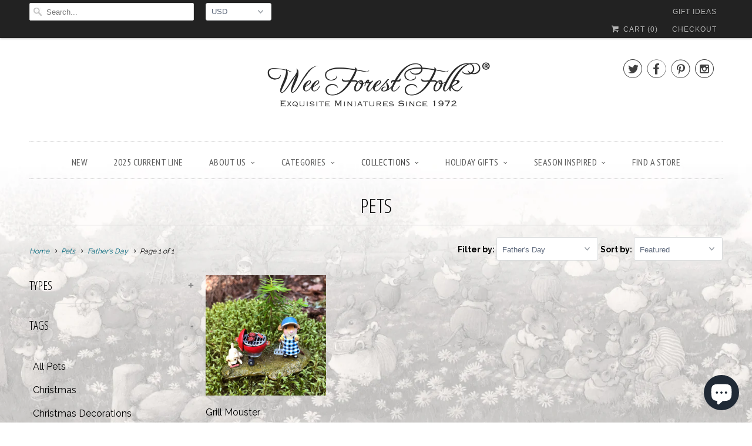

--- FILE ---
content_type: text/html; charset=UTF-8
request_url: https://nulls.solutions/shopify/gift-wrap/app/js/nulls-gift-wrap.js?shop=wee-forest-folk.myshopify.com
body_size: 1444
content:
var _0xc89e=["","split","0123456789abcdefghijklmnopqrstuvwxyzABCDEFGHIJKLMNOPQRSTUVWXYZ+/","slice","indexOf","","",".","pow","reduce","reverse","0"];function _0xe73c(d,e,f){var g=_0xc89e[2][_0xc89e[1]](_0xc89e[0]);var h=g[_0xc89e[3]](0,e);var i=g[_0xc89e[3]](0,f);var j=d[_0xc89e[1]](_0xc89e[0])[_0xc89e[10]]()[_0xc89e[9]](function(a,b,c){if(h[_0xc89e[4]](b)!==-1)return a+=h[_0xc89e[4]](b)*(Math[_0xc89e[8]](e,c))},0);var k=_0xc89e[0];while(j>0){k=i[j%f]+k;j=(j-(j%f))/f}return k||_0xc89e[11]}eval(function(E,m,i,l,y,r){r="";for(var h=0,len=E.length;h<len;h++){var s="";while(E[h]!==i[y]){s+=E[h];h++}for(var j=0;j<i.length;j++)s=s.replace(new RegExp(i[j],"g"),j);r+=String.fromCharCode(_0xe73c(s,y,10)-l)}return decodeURIComponent(escape(r))}("[base64]",89,"CORpiLfJA",42,5,53))

--- FILE ---
content_type: text/html; charset=utf-8
request_url: https://www.google.com/recaptcha/api2/anchor?ar=1&k=6LfHrSkUAAAAAPnKk5cT6JuKlKPzbwyTYuO8--Vr&co=aHR0cHM6Ly93d3cud2VlZm9yZXN0Zm9say5jb206NDQz&hl=en&v=PoyoqOPhxBO7pBk68S4YbpHZ&size=invisible&anchor-ms=20000&execute-ms=30000&cb=73rz0hx2ts4
body_size: 49447
content:
<!DOCTYPE HTML><html dir="ltr" lang="en"><head><meta http-equiv="Content-Type" content="text/html; charset=UTF-8">
<meta http-equiv="X-UA-Compatible" content="IE=edge">
<title>reCAPTCHA</title>
<style type="text/css">
/* cyrillic-ext */
@font-face {
  font-family: 'Roboto';
  font-style: normal;
  font-weight: 400;
  font-stretch: 100%;
  src: url(//fonts.gstatic.com/s/roboto/v48/KFO7CnqEu92Fr1ME7kSn66aGLdTylUAMa3GUBHMdazTgWw.woff2) format('woff2');
  unicode-range: U+0460-052F, U+1C80-1C8A, U+20B4, U+2DE0-2DFF, U+A640-A69F, U+FE2E-FE2F;
}
/* cyrillic */
@font-face {
  font-family: 'Roboto';
  font-style: normal;
  font-weight: 400;
  font-stretch: 100%;
  src: url(//fonts.gstatic.com/s/roboto/v48/KFO7CnqEu92Fr1ME7kSn66aGLdTylUAMa3iUBHMdazTgWw.woff2) format('woff2');
  unicode-range: U+0301, U+0400-045F, U+0490-0491, U+04B0-04B1, U+2116;
}
/* greek-ext */
@font-face {
  font-family: 'Roboto';
  font-style: normal;
  font-weight: 400;
  font-stretch: 100%;
  src: url(//fonts.gstatic.com/s/roboto/v48/KFO7CnqEu92Fr1ME7kSn66aGLdTylUAMa3CUBHMdazTgWw.woff2) format('woff2');
  unicode-range: U+1F00-1FFF;
}
/* greek */
@font-face {
  font-family: 'Roboto';
  font-style: normal;
  font-weight: 400;
  font-stretch: 100%;
  src: url(//fonts.gstatic.com/s/roboto/v48/KFO7CnqEu92Fr1ME7kSn66aGLdTylUAMa3-UBHMdazTgWw.woff2) format('woff2');
  unicode-range: U+0370-0377, U+037A-037F, U+0384-038A, U+038C, U+038E-03A1, U+03A3-03FF;
}
/* math */
@font-face {
  font-family: 'Roboto';
  font-style: normal;
  font-weight: 400;
  font-stretch: 100%;
  src: url(//fonts.gstatic.com/s/roboto/v48/KFO7CnqEu92Fr1ME7kSn66aGLdTylUAMawCUBHMdazTgWw.woff2) format('woff2');
  unicode-range: U+0302-0303, U+0305, U+0307-0308, U+0310, U+0312, U+0315, U+031A, U+0326-0327, U+032C, U+032F-0330, U+0332-0333, U+0338, U+033A, U+0346, U+034D, U+0391-03A1, U+03A3-03A9, U+03B1-03C9, U+03D1, U+03D5-03D6, U+03F0-03F1, U+03F4-03F5, U+2016-2017, U+2034-2038, U+203C, U+2040, U+2043, U+2047, U+2050, U+2057, U+205F, U+2070-2071, U+2074-208E, U+2090-209C, U+20D0-20DC, U+20E1, U+20E5-20EF, U+2100-2112, U+2114-2115, U+2117-2121, U+2123-214F, U+2190, U+2192, U+2194-21AE, U+21B0-21E5, U+21F1-21F2, U+21F4-2211, U+2213-2214, U+2216-22FF, U+2308-230B, U+2310, U+2319, U+231C-2321, U+2336-237A, U+237C, U+2395, U+239B-23B7, U+23D0, U+23DC-23E1, U+2474-2475, U+25AF, U+25B3, U+25B7, U+25BD, U+25C1, U+25CA, U+25CC, U+25FB, U+266D-266F, U+27C0-27FF, U+2900-2AFF, U+2B0E-2B11, U+2B30-2B4C, U+2BFE, U+3030, U+FF5B, U+FF5D, U+1D400-1D7FF, U+1EE00-1EEFF;
}
/* symbols */
@font-face {
  font-family: 'Roboto';
  font-style: normal;
  font-weight: 400;
  font-stretch: 100%;
  src: url(//fonts.gstatic.com/s/roboto/v48/KFO7CnqEu92Fr1ME7kSn66aGLdTylUAMaxKUBHMdazTgWw.woff2) format('woff2');
  unicode-range: U+0001-000C, U+000E-001F, U+007F-009F, U+20DD-20E0, U+20E2-20E4, U+2150-218F, U+2190, U+2192, U+2194-2199, U+21AF, U+21E6-21F0, U+21F3, U+2218-2219, U+2299, U+22C4-22C6, U+2300-243F, U+2440-244A, U+2460-24FF, U+25A0-27BF, U+2800-28FF, U+2921-2922, U+2981, U+29BF, U+29EB, U+2B00-2BFF, U+4DC0-4DFF, U+FFF9-FFFB, U+10140-1018E, U+10190-1019C, U+101A0, U+101D0-101FD, U+102E0-102FB, U+10E60-10E7E, U+1D2C0-1D2D3, U+1D2E0-1D37F, U+1F000-1F0FF, U+1F100-1F1AD, U+1F1E6-1F1FF, U+1F30D-1F30F, U+1F315, U+1F31C, U+1F31E, U+1F320-1F32C, U+1F336, U+1F378, U+1F37D, U+1F382, U+1F393-1F39F, U+1F3A7-1F3A8, U+1F3AC-1F3AF, U+1F3C2, U+1F3C4-1F3C6, U+1F3CA-1F3CE, U+1F3D4-1F3E0, U+1F3ED, U+1F3F1-1F3F3, U+1F3F5-1F3F7, U+1F408, U+1F415, U+1F41F, U+1F426, U+1F43F, U+1F441-1F442, U+1F444, U+1F446-1F449, U+1F44C-1F44E, U+1F453, U+1F46A, U+1F47D, U+1F4A3, U+1F4B0, U+1F4B3, U+1F4B9, U+1F4BB, U+1F4BF, U+1F4C8-1F4CB, U+1F4D6, U+1F4DA, U+1F4DF, U+1F4E3-1F4E6, U+1F4EA-1F4ED, U+1F4F7, U+1F4F9-1F4FB, U+1F4FD-1F4FE, U+1F503, U+1F507-1F50B, U+1F50D, U+1F512-1F513, U+1F53E-1F54A, U+1F54F-1F5FA, U+1F610, U+1F650-1F67F, U+1F687, U+1F68D, U+1F691, U+1F694, U+1F698, U+1F6AD, U+1F6B2, U+1F6B9-1F6BA, U+1F6BC, U+1F6C6-1F6CF, U+1F6D3-1F6D7, U+1F6E0-1F6EA, U+1F6F0-1F6F3, U+1F6F7-1F6FC, U+1F700-1F7FF, U+1F800-1F80B, U+1F810-1F847, U+1F850-1F859, U+1F860-1F887, U+1F890-1F8AD, U+1F8B0-1F8BB, U+1F8C0-1F8C1, U+1F900-1F90B, U+1F93B, U+1F946, U+1F984, U+1F996, U+1F9E9, U+1FA00-1FA6F, U+1FA70-1FA7C, U+1FA80-1FA89, U+1FA8F-1FAC6, U+1FACE-1FADC, U+1FADF-1FAE9, U+1FAF0-1FAF8, U+1FB00-1FBFF;
}
/* vietnamese */
@font-face {
  font-family: 'Roboto';
  font-style: normal;
  font-weight: 400;
  font-stretch: 100%;
  src: url(//fonts.gstatic.com/s/roboto/v48/KFO7CnqEu92Fr1ME7kSn66aGLdTylUAMa3OUBHMdazTgWw.woff2) format('woff2');
  unicode-range: U+0102-0103, U+0110-0111, U+0128-0129, U+0168-0169, U+01A0-01A1, U+01AF-01B0, U+0300-0301, U+0303-0304, U+0308-0309, U+0323, U+0329, U+1EA0-1EF9, U+20AB;
}
/* latin-ext */
@font-face {
  font-family: 'Roboto';
  font-style: normal;
  font-weight: 400;
  font-stretch: 100%;
  src: url(//fonts.gstatic.com/s/roboto/v48/KFO7CnqEu92Fr1ME7kSn66aGLdTylUAMa3KUBHMdazTgWw.woff2) format('woff2');
  unicode-range: U+0100-02BA, U+02BD-02C5, U+02C7-02CC, U+02CE-02D7, U+02DD-02FF, U+0304, U+0308, U+0329, U+1D00-1DBF, U+1E00-1E9F, U+1EF2-1EFF, U+2020, U+20A0-20AB, U+20AD-20C0, U+2113, U+2C60-2C7F, U+A720-A7FF;
}
/* latin */
@font-face {
  font-family: 'Roboto';
  font-style: normal;
  font-weight: 400;
  font-stretch: 100%;
  src: url(//fonts.gstatic.com/s/roboto/v48/KFO7CnqEu92Fr1ME7kSn66aGLdTylUAMa3yUBHMdazQ.woff2) format('woff2');
  unicode-range: U+0000-00FF, U+0131, U+0152-0153, U+02BB-02BC, U+02C6, U+02DA, U+02DC, U+0304, U+0308, U+0329, U+2000-206F, U+20AC, U+2122, U+2191, U+2193, U+2212, U+2215, U+FEFF, U+FFFD;
}
/* cyrillic-ext */
@font-face {
  font-family: 'Roboto';
  font-style: normal;
  font-weight: 500;
  font-stretch: 100%;
  src: url(//fonts.gstatic.com/s/roboto/v48/KFO7CnqEu92Fr1ME7kSn66aGLdTylUAMa3GUBHMdazTgWw.woff2) format('woff2');
  unicode-range: U+0460-052F, U+1C80-1C8A, U+20B4, U+2DE0-2DFF, U+A640-A69F, U+FE2E-FE2F;
}
/* cyrillic */
@font-face {
  font-family: 'Roboto';
  font-style: normal;
  font-weight: 500;
  font-stretch: 100%;
  src: url(//fonts.gstatic.com/s/roboto/v48/KFO7CnqEu92Fr1ME7kSn66aGLdTylUAMa3iUBHMdazTgWw.woff2) format('woff2');
  unicode-range: U+0301, U+0400-045F, U+0490-0491, U+04B0-04B1, U+2116;
}
/* greek-ext */
@font-face {
  font-family: 'Roboto';
  font-style: normal;
  font-weight: 500;
  font-stretch: 100%;
  src: url(//fonts.gstatic.com/s/roboto/v48/KFO7CnqEu92Fr1ME7kSn66aGLdTylUAMa3CUBHMdazTgWw.woff2) format('woff2');
  unicode-range: U+1F00-1FFF;
}
/* greek */
@font-face {
  font-family: 'Roboto';
  font-style: normal;
  font-weight: 500;
  font-stretch: 100%;
  src: url(//fonts.gstatic.com/s/roboto/v48/KFO7CnqEu92Fr1ME7kSn66aGLdTylUAMa3-UBHMdazTgWw.woff2) format('woff2');
  unicode-range: U+0370-0377, U+037A-037F, U+0384-038A, U+038C, U+038E-03A1, U+03A3-03FF;
}
/* math */
@font-face {
  font-family: 'Roboto';
  font-style: normal;
  font-weight: 500;
  font-stretch: 100%;
  src: url(//fonts.gstatic.com/s/roboto/v48/KFO7CnqEu92Fr1ME7kSn66aGLdTylUAMawCUBHMdazTgWw.woff2) format('woff2');
  unicode-range: U+0302-0303, U+0305, U+0307-0308, U+0310, U+0312, U+0315, U+031A, U+0326-0327, U+032C, U+032F-0330, U+0332-0333, U+0338, U+033A, U+0346, U+034D, U+0391-03A1, U+03A3-03A9, U+03B1-03C9, U+03D1, U+03D5-03D6, U+03F0-03F1, U+03F4-03F5, U+2016-2017, U+2034-2038, U+203C, U+2040, U+2043, U+2047, U+2050, U+2057, U+205F, U+2070-2071, U+2074-208E, U+2090-209C, U+20D0-20DC, U+20E1, U+20E5-20EF, U+2100-2112, U+2114-2115, U+2117-2121, U+2123-214F, U+2190, U+2192, U+2194-21AE, U+21B0-21E5, U+21F1-21F2, U+21F4-2211, U+2213-2214, U+2216-22FF, U+2308-230B, U+2310, U+2319, U+231C-2321, U+2336-237A, U+237C, U+2395, U+239B-23B7, U+23D0, U+23DC-23E1, U+2474-2475, U+25AF, U+25B3, U+25B7, U+25BD, U+25C1, U+25CA, U+25CC, U+25FB, U+266D-266F, U+27C0-27FF, U+2900-2AFF, U+2B0E-2B11, U+2B30-2B4C, U+2BFE, U+3030, U+FF5B, U+FF5D, U+1D400-1D7FF, U+1EE00-1EEFF;
}
/* symbols */
@font-face {
  font-family: 'Roboto';
  font-style: normal;
  font-weight: 500;
  font-stretch: 100%;
  src: url(//fonts.gstatic.com/s/roboto/v48/KFO7CnqEu92Fr1ME7kSn66aGLdTylUAMaxKUBHMdazTgWw.woff2) format('woff2');
  unicode-range: U+0001-000C, U+000E-001F, U+007F-009F, U+20DD-20E0, U+20E2-20E4, U+2150-218F, U+2190, U+2192, U+2194-2199, U+21AF, U+21E6-21F0, U+21F3, U+2218-2219, U+2299, U+22C4-22C6, U+2300-243F, U+2440-244A, U+2460-24FF, U+25A0-27BF, U+2800-28FF, U+2921-2922, U+2981, U+29BF, U+29EB, U+2B00-2BFF, U+4DC0-4DFF, U+FFF9-FFFB, U+10140-1018E, U+10190-1019C, U+101A0, U+101D0-101FD, U+102E0-102FB, U+10E60-10E7E, U+1D2C0-1D2D3, U+1D2E0-1D37F, U+1F000-1F0FF, U+1F100-1F1AD, U+1F1E6-1F1FF, U+1F30D-1F30F, U+1F315, U+1F31C, U+1F31E, U+1F320-1F32C, U+1F336, U+1F378, U+1F37D, U+1F382, U+1F393-1F39F, U+1F3A7-1F3A8, U+1F3AC-1F3AF, U+1F3C2, U+1F3C4-1F3C6, U+1F3CA-1F3CE, U+1F3D4-1F3E0, U+1F3ED, U+1F3F1-1F3F3, U+1F3F5-1F3F7, U+1F408, U+1F415, U+1F41F, U+1F426, U+1F43F, U+1F441-1F442, U+1F444, U+1F446-1F449, U+1F44C-1F44E, U+1F453, U+1F46A, U+1F47D, U+1F4A3, U+1F4B0, U+1F4B3, U+1F4B9, U+1F4BB, U+1F4BF, U+1F4C8-1F4CB, U+1F4D6, U+1F4DA, U+1F4DF, U+1F4E3-1F4E6, U+1F4EA-1F4ED, U+1F4F7, U+1F4F9-1F4FB, U+1F4FD-1F4FE, U+1F503, U+1F507-1F50B, U+1F50D, U+1F512-1F513, U+1F53E-1F54A, U+1F54F-1F5FA, U+1F610, U+1F650-1F67F, U+1F687, U+1F68D, U+1F691, U+1F694, U+1F698, U+1F6AD, U+1F6B2, U+1F6B9-1F6BA, U+1F6BC, U+1F6C6-1F6CF, U+1F6D3-1F6D7, U+1F6E0-1F6EA, U+1F6F0-1F6F3, U+1F6F7-1F6FC, U+1F700-1F7FF, U+1F800-1F80B, U+1F810-1F847, U+1F850-1F859, U+1F860-1F887, U+1F890-1F8AD, U+1F8B0-1F8BB, U+1F8C0-1F8C1, U+1F900-1F90B, U+1F93B, U+1F946, U+1F984, U+1F996, U+1F9E9, U+1FA00-1FA6F, U+1FA70-1FA7C, U+1FA80-1FA89, U+1FA8F-1FAC6, U+1FACE-1FADC, U+1FADF-1FAE9, U+1FAF0-1FAF8, U+1FB00-1FBFF;
}
/* vietnamese */
@font-face {
  font-family: 'Roboto';
  font-style: normal;
  font-weight: 500;
  font-stretch: 100%;
  src: url(//fonts.gstatic.com/s/roboto/v48/KFO7CnqEu92Fr1ME7kSn66aGLdTylUAMa3OUBHMdazTgWw.woff2) format('woff2');
  unicode-range: U+0102-0103, U+0110-0111, U+0128-0129, U+0168-0169, U+01A0-01A1, U+01AF-01B0, U+0300-0301, U+0303-0304, U+0308-0309, U+0323, U+0329, U+1EA0-1EF9, U+20AB;
}
/* latin-ext */
@font-face {
  font-family: 'Roboto';
  font-style: normal;
  font-weight: 500;
  font-stretch: 100%;
  src: url(//fonts.gstatic.com/s/roboto/v48/KFO7CnqEu92Fr1ME7kSn66aGLdTylUAMa3KUBHMdazTgWw.woff2) format('woff2');
  unicode-range: U+0100-02BA, U+02BD-02C5, U+02C7-02CC, U+02CE-02D7, U+02DD-02FF, U+0304, U+0308, U+0329, U+1D00-1DBF, U+1E00-1E9F, U+1EF2-1EFF, U+2020, U+20A0-20AB, U+20AD-20C0, U+2113, U+2C60-2C7F, U+A720-A7FF;
}
/* latin */
@font-face {
  font-family: 'Roboto';
  font-style: normal;
  font-weight: 500;
  font-stretch: 100%;
  src: url(//fonts.gstatic.com/s/roboto/v48/KFO7CnqEu92Fr1ME7kSn66aGLdTylUAMa3yUBHMdazQ.woff2) format('woff2');
  unicode-range: U+0000-00FF, U+0131, U+0152-0153, U+02BB-02BC, U+02C6, U+02DA, U+02DC, U+0304, U+0308, U+0329, U+2000-206F, U+20AC, U+2122, U+2191, U+2193, U+2212, U+2215, U+FEFF, U+FFFD;
}
/* cyrillic-ext */
@font-face {
  font-family: 'Roboto';
  font-style: normal;
  font-weight: 900;
  font-stretch: 100%;
  src: url(//fonts.gstatic.com/s/roboto/v48/KFO7CnqEu92Fr1ME7kSn66aGLdTylUAMa3GUBHMdazTgWw.woff2) format('woff2');
  unicode-range: U+0460-052F, U+1C80-1C8A, U+20B4, U+2DE0-2DFF, U+A640-A69F, U+FE2E-FE2F;
}
/* cyrillic */
@font-face {
  font-family: 'Roboto';
  font-style: normal;
  font-weight: 900;
  font-stretch: 100%;
  src: url(//fonts.gstatic.com/s/roboto/v48/KFO7CnqEu92Fr1ME7kSn66aGLdTylUAMa3iUBHMdazTgWw.woff2) format('woff2');
  unicode-range: U+0301, U+0400-045F, U+0490-0491, U+04B0-04B1, U+2116;
}
/* greek-ext */
@font-face {
  font-family: 'Roboto';
  font-style: normal;
  font-weight: 900;
  font-stretch: 100%;
  src: url(//fonts.gstatic.com/s/roboto/v48/KFO7CnqEu92Fr1ME7kSn66aGLdTylUAMa3CUBHMdazTgWw.woff2) format('woff2');
  unicode-range: U+1F00-1FFF;
}
/* greek */
@font-face {
  font-family: 'Roboto';
  font-style: normal;
  font-weight: 900;
  font-stretch: 100%;
  src: url(//fonts.gstatic.com/s/roboto/v48/KFO7CnqEu92Fr1ME7kSn66aGLdTylUAMa3-UBHMdazTgWw.woff2) format('woff2');
  unicode-range: U+0370-0377, U+037A-037F, U+0384-038A, U+038C, U+038E-03A1, U+03A3-03FF;
}
/* math */
@font-face {
  font-family: 'Roboto';
  font-style: normal;
  font-weight: 900;
  font-stretch: 100%;
  src: url(//fonts.gstatic.com/s/roboto/v48/KFO7CnqEu92Fr1ME7kSn66aGLdTylUAMawCUBHMdazTgWw.woff2) format('woff2');
  unicode-range: U+0302-0303, U+0305, U+0307-0308, U+0310, U+0312, U+0315, U+031A, U+0326-0327, U+032C, U+032F-0330, U+0332-0333, U+0338, U+033A, U+0346, U+034D, U+0391-03A1, U+03A3-03A9, U+03B1-03C9, U+03D1, U+03D5-03D6, U+03F0-03F1, U+03F4-03F5, U+2016-2017, U+2034-2038, U+203C, U+2040, U+2043, U+2047, U+2050, U+2057, U+205F, U+2070-2071, U+2074-208E, U+2090-209C, U+20D0-20DC, U+20E1, U+20E5-20EF, U+2100-2112, U+2114-2115, U+2117-2121, U+2123-214F, U+2190, U+2192, U+2194-21AE, U+21B0-21E5, U+21F1-21F2, U+21F4-2211, U+2213-2214, U+2216-22FF, U+2308-230B, U+2310, U+2319, U+231C-2321, U+2336-237A, U+237C, U+2395, U+239B-23B7, U+23D0, U+23DC-23E1, U+2474-2475, U+25AF, U+25B3, U+25B7, U+25BD, U+25C1, U+25CA, U+25CC, U+25FB, U+266D-266F, U+27C0-27FF, U+2900-2AFF, U+2B0E-2B11, U+2B30-2B4C, U+2BFE, U+3030, U+FF5B, U+FF5D, U+1D400-1D7FF, U+1EE00-1EEFF;
}
/* symbols */
@font-face {
  font-family: 'Roboto';
  font-style: normal;
  font-weight: 900;
  font-stretch: 100%;
  src: url(//fonts.gstatic.com/s/roboto/v48/KFO7CnqEu92Fr1ME7kSn66aGLdTylUAMaxKUBHMdazTgWw.woff2) format('woff2');
  unicode-range: U+0001-000C, U+000E-001F, U+007F-009F, U+20DD-20E0, U+20E2-20E4, U+2150-218F, U+2190, U+2192, U+2194-2199, U+21AF, U+21E6-21F0, U+21F3, U+2218-2219, U+2299, U+22C4-22C6, U+2300-243F, U+2440-244A, U+2460-24FF, U+25A0-27BF, U+2800-28FF, U+2921-2922, U+2981, U+29BF, U+29EB, U+2B00-2BFF, U+4DC0-4DFF, U+FFF9-FFFB, U+10140-1018E, U+10190-1019C, U+101A0, U+101D0-101FD, U+102E0-102FB, U+10E60-10E7E, U+1D2C0-1D2D3, U+1D2E0-1D37F, U+1F000-1F0FF, U+1F100-1F1AD, U+1F1E6-1F1FF, U+1F30D-1F30F, U+1F315, U+1F31C, U+1F31E, U+1F320-1F32C, U+1F336, U+1F378, U+1F37D, U+1F382, U+1F393-1F39F, U+1F3A7-1F3A8, U+1F3AC-1F3AF, U+1F3C2, U+1F3C4-1F3C6, U+1F3CA-1F3CE, U+1F3D4-1F3E0, U+1F3ED, U+1F3F1-1F3F3, U+1F3F5-1F3F7, U+1F408, U+1F415, U+1F41F, U+1F426, U+1F43F, U+1F441-1F442, U+1F444, U+1F446-1F449, U+1F44C-1F44E, U+1F453, U+1F46A, U+1F47D, U+1F4A3, U+1F4B0, U+1F4B3, U+1F4B9, U+1F4BB, U+1F4BF, U+1F4C8-1F4CB, U+1F4D6, U+1F4DA, U+1F4DF, U+1F4E3-1F4E6, U+1F4EA-1F4ED, U+1F4F7, U+1F4F9-1F4FB, U+1F4FD-1F4FE, U+1F503, U+1F507-1F50B, U+1F50D, U+1F512-1F513, U+1F53E-1F54A, U+1F54F-1F5FA, U+1F610, U+1F650-1F67F, U+1F687, U+1F68D, U+1F691, U+1F694, U+1F698, U+1F6AD, U+1F6B2, U+1F6B9-1F6BA, U+1F6BC, U+1F6C6-1F6CF, U+1F6D3-1F6D7, U+1F6E0-1F6EA, U+1F6F0-1F6F3, U+1F6F7-1F6FC, U+1F700-1F7FF, U+1F800-1F80B, U+1F810-1F847, U+1F850-1F859, U+1F860-1F887, U+1F890-1F8AD, U+1F8B0-1F8BB, U+1F8C0-1F8C1, U+1F900-1F90B, U+1F93B, U+1F946, U+1F984, U+1F996, U+1F9E9, U+1FA00-1FA6F, U+1FA70-1FA7C, U+1FA80-1FA89, U+1FA8F-1FAC6, U+1FACE-1FADC, U+1FADF-1FAE9, U+1FAF0-1FAF8, U+1FB00-1FBFF;
}
/* vietnamese */
@font-face {
  font-family: 'Roboto';
  font-style: normal;
  font-weight: 900;
  font-stretch: 100%;
  src: url(//fonts.gstatic.com/s/roboto/v48/KFO7CnqEu92Fr1ME7kSn66aGLdTylUAMa3OUBHMdazTgWw.woff2) format('woff2');
  unicode-range: U+0102-0103, U+0110-0111, U+0128-0129, U+0168-0169, U+01A0-01A1, U+01AF-01B0, U+0300-0301, U+0303-0304, U+0308-0309, U+0323, U+0329, U+1EA0-1EF9, U+20AB;
}
/* latin-ext */
@font-face {
  font-family: 'Roboto';
  font-style: normal;
  font-weight: 900;
  font-stretch: 100%;
  src: url(//fonts.gstatic.com/s/roboto/v48/KFO7CnqEu92Fr1ME7kSn66aGLdTylUAMa3KUBHMdazTgWw.woff2) format('woff2');
  unicode-range: U+0100-02BA, U+02BD-02C5, U+02C7-02CC, U+02CE-02D7, U+02DD-02FF, U+0304, U+0308, U+0329, U+1D00-1DBF, U+1E00-1E9F, U+1EF2-1EFF, U+2020, U+20A0-20AB, U+20AD-20C0, U+2113, U+2C60-2C7F, U+A720-A7FF;
}
/* latin */
@font-face {
  font-family: 'Roboto';
  font-style: normal;
  font-weight: 900;
  font-stretch: 100%;
  src: url(//fonts.gstatic.com/s/roboto/v48/KFO7CnqEu92Fr1ME7kSn66aGLdTylUAMa3yUBHMdazQ.woff2) format('woff2');
  unicode-range: U+0000-00FF, U+0131, U+0152-0153, U+02BB-02BC, U+02C6, U+02DA, U+02DC, U+0304, U+0308, U+0329, U+2000-206F, U+20AC, U+2122, U+2191, U+2193, U+2212, U+2215, U+FEFF, U+FFFD;
}

</style>
<link rel="stylesheet" type="text/css" href="https://www.gstatic.com/recaptcha/releases/PoyoqOPhxBO7pBk68S4YbpHZ/styles__ltr.css">
<script nonce="Owp8HNGC5KDrSRngcVZg4A" type="text/javascript">window['__recaptcha_api'] = 'https://www.google.com/recaptcha/api2/';</script>
<script type="text/javascript" src="https://www.gstatic.com/recaptcha/releases/PoyoqOPhxBO7pBk68S4YbpHZ/recaptcha__en.js" nonce="Owp8HNGC5KDrSRngcVZg4A">
      
    </script></head>
<body><div id="rc-anchor-alert" class="rc-anchor-alert"></div>
<input type="hidden" id="recaptcha-token" value="[base64]">
<script type="text/javascript" nonce="Owp8HNGC5KDrSRngcVZg4A">
      recaptcha.anchor.Main.init("[\x22ainput\x22,[\x22bgdata\x22,\x22\x22,\[base64]/[base64]/[base64]/[base64]/[base64]/[base64]/KGcoTywyNTMsTy5PKSxVRyhPLEMpKTpnKE8sMjUzLEMpLE8pKSxsKSksTykpfSxieT1mdW5jdGlvbihDLE8sdSxsKXtmb3IobD0odT1SKEMpLDApO08+MDtPLS0pbD1sPDw4fFooQyk7ZyhDLHUsbCl9LFVHPWZ1bmN0aW9uKEMsTyl7Qy5pLmxlbmd0aD4xMDQ/[base64]/[base64]/[base64]/[base64]/[base64]/[base64]/[base64]\\u003d\x22,\[base64]\x22,\x22LjrDnsOiw7QHwoTDhl8SNW4mI8OKwpYvfcKyw789VkPCtMKXRFbDhcOnw7JJw5vDkMKRw6pcWTg2w6fCsQ9Bw4VZYzk3w43DksKTw4/[base64]/bcKtecOew5XCsXjCvsKPwpNtwrTCmHdYw7fDpMKyPzgewqzCqxbDqw/CoMOXwr/Cr2wFwr9ewrLCkcOJK8KkacOLdFp/OywqWMKEwpwjw54ban80UMOEFkUQLTnDoydzbsOCNB4tFsK2IVHCj27CinQrw5Zvw6TCjcO9w7l0wr/DszMqOANpwqrCg8Ouw6LChFPDly/Dq8OuwrdLw5zCoBxFwoPCsh/[base64]/SXnDiMKtw6PDgwfCicKSw5/CpG7DusKpwokxXWNFHF4PwrXDq8OnQBjDpAEmVMOyw79pw5cOw7dgPXfCl8O0DUDCvMKHI8Ozw6bDjyd8w6/Cn0N7wrZMwrvDnwfDj8OmwpVULMKYwp/DvcOdw5zCqMKxwrdlIxXDgBhIe8ONwqbCp8Kow5XDssKaw7jChcKhM8OKY0vCrMO0wp83FVZSHMORMEzCssKAwoLCp8Oeb8Kzwo7DpHHDgMKxwr3DgEdcw77CmMKrDcOAKMOGYnpuGMKUbSN/[base64]/Q8OeR8OYw6zCv8KDf8ONNsKxw406wrQewrbCi8Kfw50JwqZSw6jCisK2BcK5a8KnQx7DgMKbw4UuClPDtcOrFi/DiibDh0fCi1QrVR/CpxDDs2pbAkUtcMOBXMOzw7pAD0PCnSlpJcKFVBl0wqsDw5jCrMO4IMKWwq/ClcOfw4tKw5ByDcK0EU3DmMOuasO/w7zDrxnCu8OLwrkMPcOSTgzCtMOECF1VDsOCw6rCtzLCmsOsK00/wpfDiEPCncOtwo/DiMOfRA7Dp8KDwp3CgCXCqVAmw4vDmcKRwogEw4sawp7CqMKJwqnDsEnDicK0wofDvjZCwoBRw4kdwpbDn8KpeMKzw6lxGsOcWcKeQxHCiMODwqYSw5HCvQvCsAIKbkPCuzMzwrDDtkITWSHCgwbClcONW8KpwrAVZhfDtMKpMTUow63Co8ORwoDCtMKhZcO3wpkfPm/CsMKKMEQ8w7PCnEvChcKhw4HDkmLDiUzClsKvUGh/[base64]/Ci8ONw6LDpsO4VcOXwrHDscOsH8KGwpjDj8Ozw7INb8OXwp4vw4LCtjROwpgSw6U5wqoHaiDCnx9xw5s+YMOlaMOpQMKnw4NMKMKvcsKBw6/Ci8OqZcKNw4fCpjgPXB/CsU/DvRDCpsKLwr9/[base64]/DpMKWFVNDG1bDtcK/w6A2w5VbPMKmdUrCrmI5FMKlw5LClWsmJ08kw4bCi1dewrcpwqDCuU7Dh31DEcKfEHbCs8KrwpETbjnDtB/[base64]/DvQlTNcKdwr/CqSfCoAkEw4AFwp4lHFEyw5DCgkbDjArDnsK6wo1fw4oPWcOGw7Yxw6PCjsKsNGfDocOwSMKCDsKxw7PDhcO2w4PCmTHDtRgjNDPCswtRA1/CmcOwwoozwonDtcK8wpDDnlQHwrcXa2jDhTYFwrvDnz3Do2xWwpbDi2PDvCnCh8Kzw6IiH8O6BsKGwpDDmsKvaUAmw6XDtsOuDiQVJsOVaE7CsgJXwqjCu31fY8Kfwqt3EjjDrWVrw5/DuMOXwpBFwpZpwrLDm8OQwo9VBWnChwFGwrJHw4XCtsO7R8Ktw4DDusK7CQ5fw5EjBsKCIg/Ds0ZcXXjChcKtdGnDkcKzwqHDhSl0w6HCucOrwqFFw4DCpMOfwoTClMKpNsOpZVZkF8OOw6AoGFfCmMOZw4rCun3Ct8KJwpLClMK3FX58ezjCnRbCoMKiNiDDsx7Dhz7DuMOUw79fwoZow7/CjcK0wpzCoMK4cn/[base64]/wqnCngJEw7PDr1UxSsOYQh9Awo3DnCDDk8KPwqbChMOKw6osKMO+wrfCo8KqSMOuw6UDw5jDtcKUwr/DgMO1EBpmwrhUaCnDu1bCjyvClTrDsB3Ds8OCSFMSw6DCjC/DvXoRNAXDisOrSMOQwo/CmsOkJ8Oxw63CuMKtw5p0L1ZnZhcCbVxtw6rDl8KGw67DunoKBz0VwpDDhXlifMOxC0NjRsKnGlMuZgvCp8OmwqIjGFrDiznDt1PCu8KNW8OUw4UzX8OZwqzDllDCkj3CmRDDuMKOIhs4woFBwr/CoGHDmgQdw5dpAiwvWcKTMsKuw7TCh8OicXHDpsKuOcO/wqsMR8Knw7sww6XDsUkGWcKJdQpMb8OKwpBDw7XCriXDlXAhMz7Du8KtwoAiwq3ColrCl8KEwppUw5h6CQDCjgJCwqfCr8KdEMKCw65Fw4xRPsOfQWgmw6TChhzCucO3w5spXmAkJVzChHLDrB8WwrPDhi3CkMOKQnzCq8K7eV/[base64]/CpmHDtTrCtCtSwrNxw5kwGcOowpPCsGgnHAZ9w4AoJTl8wpHCgVlFw5sPw6BdwqlZKMOGRlI/wobDqVrCs8OTwrrCscODwoZMJAnDskc/w6nDqsOewrkUwqwTwqbDvF3Dh2vCnsOyfcO8wq4fTkVtJsOnP8KLbSFtI3JWYMO8E8OgV8O2w61YETZ3wofCqsOtZ8OXBMOSwqbCscKkw5/[base64]/wopefDYQw7dww6HChTMsQy5yw6xfL8OrPsKiwqzDu8K7w4FDw7LCng/[base64]/Cm2VNw4kmwpV2w5h/w6AWw7XDr8OeYcKVesKkw5rCj8OLwqBRQsKXICTChMOfw5zClcKMw5gZGW7DmF7DqsOgKQMpw6rDrsKzPDPCuXnDsjRjw7DCgMOjThpgUVw/wqAMw7nDrh43w6FEUMO0wpB8w7NBw5TCuy5kw6hGwoPDnlNtMsKNPMO5Nz3Dj0R/[base64]/[base64]/[base64]/[base64]/CmcODw5bCq2/CuMKFAnskw7TCo07CtETCqUXDvcKLw4QOwpLDg8KywrthQzAdOsO5FEI/wo3CsgdSaB5McMOqXMOpw4/DsioTwoTDtQt9wrrDqcOOw4F1wovCr0zCpzTCsMKnY8KhB8O3w4wFwpJ0w7bCiMOYQUZ0KiTCk8KDwoMBw4/CoBIAw4l6N8KAwp/DicKSQsK0wqbDkMKqw4oSw4xHPVJiwokEIhLCulTDtsOVLX7CjGXDhhtLBcOywqnDvm5PwqrCkcK+KVZWw6LDo8KfScOWCD/Dn17CojpVw5R2fmnDnMOJw4I4IWPDgTTDlsOWGXrCscKGMBBcJcKVFkRGwqjDmcOfSVQIw4NqQScUw5c/BgzDv8OQwpQkAMOuw5/CocOUNgjCpsO/w63Csz3DisOVw6Vnw48OK1zCqMKVGMKbbXDCkMOMCmrCq8KgwoFrdUUvw4whSEF/[base64]/DqsKOw7HCp8OyDcKPw4XCp8O0WcKQHcKhPsOXw4Vbe8OKN8OMw5XCusKFwpQxwrFFwo8Cw78Yw67CjsKpw5PCjMKyZgQ0JilXbwhWwr8Fw4XDnsOrw7fComPClcOsPTt/[base64]/[base64]/Cg8OTwph3wq7DtAHDp8OzwogBShAfwpVzMcK7w4TDmm7DrnDDihXCjsOow5FDwqXDpsK4wr/CnzdMZMOvwonClcKLwoEZL2XDqcOswroyfsKsw7rDm8OCw6fDsMKxw7fDgg/[base64]/w7tiXMOWwp46w47Ds8OawrIewoHDuWNCUcK8dMKLCMOJw4fDqXVoScKAFcK0Q3zCvF3DsRnDh3tzTXbCiyk5w7vCh1/CtlAiXMKNw6DDq8OFwrnCiBx/[base64]/w5PDoMO+wpd5w4AGegPCriPCuVXCuyLDsMOBw7lSHMKqw5B7ZsKBPcOACsOZw4TCusKVw6lqwoZBw7DDvjEXw6ovwo3DgzZ4QcOtYsOEw6LDksODUyU5wqvCmgJmUShrNgfDisKzZsKEYyUzW8OKW8KwwrXDh8O5w47DncKXREHCmsKOccK/w6TDksOCTVzDuWgMw5DDhcKVYALCp8OGwrzDnUvCtcOoXMOcc8OYMsOHwprCjcK5BsOSw5BXw6hqHcOow5xvwr84S3ZWw6Vaw7XDr8KNw6ovwoLCqcOqwrpcw5/Dh3TDjcOJwprDnEoMJMKow4PDl1Jow7lkeMObw5IgJMKSKgV2w4gYSMKzOhIHwqoPw6h9wrZpbjhZHRjDqcKMBgLCiSMrw6fDkcKLw4PDnmjDiU3CgcKUw7g/w7/DqmtPOcOJw60CwoPCkVbDvh7Dl8OKw4zCjxTDkMOFwrHDoWPDr8ObwqvCnMKowpPDr3sCc8ONw4gmw4LCu8OOdEDCtsOpCUDCrTLDnQ09w6nDsxDDq1LDiMKQCFvCk8Kqw5FMUsODFioTJw/DvHMNwqVRJCHDhF7DiMOqw6ElwrYbw6MjNMOcwqx7FMKIwq0sVjUawr7DvsOXI8KJRTc/woNCHMKWwqxaCQomw7fDisOmw5QTd3jDgMOxQ8OFw5/CtcKsw6LDtBHCicKhPgrDqlHCoEzCnjtpc8Kew4bCgizCnSQSBTTCrRxsw4bCvMKPLVVkw755wrtrw6TDg8Ouwqpawrwgw7DDkcKpOMKvAsK7HMOvwqHDvMKFw6Y0W8OzAHh/w4rDtsKGa15tHnFkfRdEw7vCl1VwEAMnTWLDhG/DmQzCtCkowq/DpmgFw4vCjgbCmsOBw6A7Wg8gF8K5J0bCp8Kfwok9byHCqmoNw4HDi8K4BcOoOiTDgVERw7cowo8hM8ODOsOaw7/CosOAwpVgBwVUbVXDixvDoj7DpMOGw4ArYMKewoHDvVkfIT/[base64]/w5VeTcKWVSHCnMKGJcKtw6FDwrVpB33DtsORdcOmbFXCs8K8w7Isw75Xw5TDk8Kwwq5jZRJrW8Kxw4lEF8OxwrgEwqdLwr9lGMKMQlDCt8OYI8K9WsOZNBrCvsOewpDClcOaZnFOw7rDkAEwJC/[base64]/CgxEEwpdSelHDogPDqSg0w5okACLDj3EQwr5jwqkPDMKKQiN0w5EOO8KrJ0MPw45Gw5PCjXQ4w7Z/w7xOw6PCnjtSAk1aGcKoF8OSPcOtIDYdBsOPwpTCm8OFw4UgTMKyEcKDw77DjcK3MsO7w5DCjF1jIsOFTEg9AcKhwoZ7OULDoMKtw71LaXASwrZsYMO3wrBuXcOowo/DjnMPXXkTwpFgwo9DSnAPUsKDZcKiek3CmMOCwofDsBtFB8KbCVMXwpXCmsKMMcKkfsOawoRxwqfChR4Fw7UYfFPDh0ABw54hRE/Cm8OEQGxVXV7DjMOATQHCgyLCvhF6WywKwqDDuUDCnWJJwo/DvR4qwosvwpM1GsOCw7dLKBXDgMKtw6IvASE/HMO4w7fDuEtbMCfDvgjCqcOcwo9Lw7DDuRvDtMOIRcOvwojCmMO7w51pw55Cw5vDrsOFw6dqw6ZvwrLClMKeFsOeS8KVU0s/[base64]/CjwDCsUJewr40U10jwrnDu8OucTrDp8Kzw5jCv28uwpwEw4rCmRTCr8K/[base64]/[base64]/DucKKwrkRw4QTw7nDsRfCpcKSw5lqw5Qywqtgw4V4ZcKMP3LDlMOEw7bDgMO6MsKhw67DgXZRQsK5fyzDqmdoBMK0HMORwqVCfCxGwpA8worCi8O/fXHDqMK8aMOyH8ONw53CgjNCfMK2wrdJG3LCrjLCjzHDqMKAwrhUGVPDpsKjwrHDgB5kVMOnw5rDnMKzfWvDm8OvwrMWG3ZIw4QXw6zCm8OhM8OSw4nChMKpw4Irw7lEwrkWw6/Dh8KpQ8O3YkPDicKzRVEAEnHCvAU3Yz7CmsKXSMOowocSw5Fpw6Jww47CrsK2woFlw7HCrsKnw5Nkw4zCrsOfwoIQBsOkA8OYVMOGPENwMzrChsKzI8Kjw4/DgcKyw67CjVg6wpDCkFsZLRvClVnDhV7ClsOydjbCqMK6OQ4Vw7nCv8KgwrM2XMKWw54zw4pGwo09CgBCT8Kpwrp1wq3CnXvDh8OKBErChi3DlsK1wrJgT25SGirCvsODBcKeRcKWa8ODw7w/wrzDq8OiBsOLwodKOMOTFHzDpj5BwoTClcO8w58Bw7bDusKhwp8nVsKEN8KQCMOnV8K1LXPCg10ewqMbwprCkX10wonCvcK2w7/DmxYKd8OZw5kafx0pw5ZHw7BXIsKPOMKjw7/DiyooaMKlDVvCqBQjw613cXDCu8K1w6g6wqjCusK1JFkQwo1PdxVFwp13FsO7wrR3XMOvwo3Co2NpwpjDr8Okw648egg/[base64]/Zw40HcKaCy/CvifCrHNGwpvDoMOTw7bDmFvDiQRnewJNG8OXwqwwH8ODw4ACwrd7DMKsw4HDpcOKw40aw6/CnT1PEQ7CncOow5hsUMKhw6LDusKww7PCnUoqwox+XAYkRG81w4Fxwqdyw5pFIMKoH8O/w5LDpEZcBMOCw4XDjMKlYl9Uwp/Dp1HDs2vDrCPCosKbICoeMMO2WcKww6QawqHDmnDCisOjwq/CocKLw5IJdlNiacOFehnCi8OocBZ6w54xwpTDg8Ohw5PCgcOvwpHChT9aw5XCnMK2w49FwpHDj1t9w6LDt8O2w4h4wrtNUsKxHMKVw5zDgGsnWwgpw43Dr8O/[base64]/CrV/Co8KEKzAWw5t0w4rDrMKjPEDDp3zCmxwgw7vDqsKfPMKGw4BEw71iwpTCvsOTUsOmNULCkcKqw5/DuwTDo0rDiMKpw49MM8ObV30MUMOwG8KkC8K4GWx9PsKuwr13MEbCqcOaZsK/wotYwqgCY11Fw619wpXDvcK4ecKmwqQ2w5TCoMKhwo/Cjhs8VMOww7TCon/DpMOXw6kPwq5bwq/[base64]/wqvCnkBzwpDCj3DChsO2JcOhKxTDmDnDlyzDqsOMKnjDpCAKwpdVLW94BcOYw49KAsKiw7/CkEvCpVPDtcK3w5DDmjI3w7PDggM9GcO5wrLDtBHDhyVtw6zDilshwo/CmMKERcOiYcKww5/[base64]/ClUvCg8O3GsOEwrPCogrDrDlsecOHEzt5BMOFw6BCw4sbwpHCu8OZEi5lw47CujPDqsKTQCM4w5XCmiHDicO/w6zDsEDCoTM9AGHDhTAuIsKqwqTCgTHDjcOmWgTCnxtrB1JYcMKGfWbCpsORw4FpwqAAw5pTGMKCwrPDsMOjwrTCrR/CpEFgf8OmBMKQTk/CtcKFOBYHdMKuVjhnQCjCk8O/wqLDimzDkMKKw7dUw58ewrUFwoggbE3ChMOEI8KZEsO0HcKlQMKgwrUjw4FabRMeVEAYw7XDllvDjGYAwq/DssKvMQYhAVXDtcOKRFJibsKwPxvCjMKDGCYewoFuwpXCtcOaVA/CqwnDgcKAwoDCgcKmHzXCu1XCq0/[base64]/[base64]/[base64]/ChcObwrlzwqvDgDAJwoIhwqPCpnPCkw9mwoTDiSXCqMKZcCF3fAPCncKTcMO6wqo4VsKjwq7CuhLDjcKpGsKfLz7DiVcPwpXCpirCpTkpacKTwq/[base64]/wqTDkB/[base64]/wq4Xw4IFw7ZNwocDw5fCiMK9w7E4wrlGdU3Cv8K4wqAUwo9gw6ACHcOJDsKhw4rCv8Ojw48+BnnDrcOIw5/[base64]/cCBpBF7DmQLDrmTChgvDs8OOQMO6wrbDgCdSwowfQsKkSyPCu8OIwp5wNVdzw54qw59fQMOCw5YOdzDCimcowoI2wookf0kMw43CksOmWHfDqwfCp8KLd8KlJcKAGhV/[base64]/[base64]/CiCzCk2jDvgBzw5vChifCs8OKwq/DtynDkcKfwrd2w7l7w6Mjw6YaZiHCrjvCqmEbw73DmDhAJ8OhwqAYwrJLBsOVw7LCs8KVEMKzwpvDqU/CkzrCnQjDocK9LWQRwqdzGVEAwqbDnEkeAVjCl8KuOcKyFmPDl8ObT8O5csK5VljDvwvCj8O+Y00ZYMOIXcKEwrnDq3rDgGUBwq3DhcOYc8O0w77CgEDCisOCw6TDt8ODBcO9wq7DoTZgw4ZIEcKLw6fDhkFsT2/[base64]/DsjJSLgAtw7llMS0MHhTCuMKpwp9AWnJbfkspwoLCk1HDolTDmD7CvjLDrsKyYxAgw6PDny57w5XClMOAKRXDi8OOd8KowopYR8K2w6xENwXDqFzDuFTDsWl5wpl+w78bf8Kuw5o9wp5DDhtEwq/CgjXDhx8Tw4d7XBXCqsKMSg4Wwrcge8OSSsO+wq/DnMK/XU1IwrURw74mJMOhw65rIcKjw6d9ccKpwrV2ZMKMwqQZB8KyJcOyKMKDE8O9WcOpJS/ChMK+w4sQwqDDnBPCu2XChMKMwpUKd3UqLn/Cv8OtwofCkiDCg8K5fsKwBjIOZsKAwp5SPMO3wosbSsOuw4ZHScOHacOvw6Y4fsOLIcO5w6DDmjQpwosfVU3CpFTCs8KEwqLDlWMFBS/DjsOhwpo7w4jClMOWw5bDnHnCrkk0G0EAJMOOwr5WQ8OAw5PCu8KjW8KlD8KEwrE+wovDtUfDtsKZUHFiWwTDmcOwD8KdwrXCoMK8ag3CnyPDk3x8w7LCqMO6w7Izwp3CoiPDkDjDhFJlTXFBFsOLbsKCTsOhwr9DwqlcCVfDgXVvwrdSAljDpMK/wrZtRMKSwqQ9S0RTwpN9w6IRRcOEbjDDojJvKcOhWSsxUMK+w6gJw5vDnsOUSi7DhhnDohPCv8O8BC/CnMOsw4fDvHvCpsOPwpPDtTN4w7HChcO1eyE4w6Afw6UCMCDDvEN3YcOawr0/wqjDvBJIw5NaYcKQc8KnwrzCq8Obw6HDpHMiwqIMwrzCsMO+w4HDq2zDkMK7NMKnw7nDvB9ACBA3PjPDlMKjwotlwp0Hw7AFb8OfGMKKw5XDgyHCrlsqw7ZQSGfDp8KPw7ZJLX4qOMKhwqlLScO3UBJ7wqUdw55kPzjDnsOEw7fCt8O/[base64]/w6oQAcOhd0dUBmYVwr1IwpkHPMOLMQXDvThWd8OjwqnDisOQw4c5GhTDvMOvZmR2BMKcwpLCscKvw6LDoMOIwpjDvsOCw4jCgFB2MMK8wpY3Yy0Fw77DiCTDiMOxw6zDkcOYYsOLwqTCssKdwoHCvgFjw5x3f8OIwpl/wqJfw73DvcO+EVDDkVXCggpJwpoWF8OywpbDp8KdQMOkw4vCiMKBw7FWGA7Dj8KywozCj8OYYmPDinZfwq/[base64]/RDVAYCRYwqdoIsO/wo7DocO5wrlXcsKow7UiXsOkwoREWsK5JlLCqMKAXxnCssOfGk8iF8Ovw55iclphI13DjMOIBBQiFBDCpxQow73CozFVwo7CpUHDsmJjwpjCv8K/ZEDDhMKwaMKEwrJpZsOlwrJnw4ZHwpXCncOZwowbeQvDnsOlL3UCwqzCrwhxM8KXEADCnnk9fW7DucKMdFbCj8O8w513woHCk8KfJsONZzrCmsOsA3R/FgQFU8OoJWUvw7RRGMOKw5zCtVREDU7CtAvCgkwUEcKEwoxUYUYkRyfCp8KPwqg4LMKkVMOART8Xw4NOwpLDgTbDvsKbw5/ChcKkw5jDhRYvwp/Cn3YZwo/Dh8KoRMK7w7DCvMKtcFfDjcKITsKvCMKMw5F8F8OBaF/DnMKNCyTDicO9wqHDgsKFCsKlw5XCl27CscOtbcKOwrQGAiXDqMOuN8OswqVnwpBvw41qCcOxD35wwpN3w6oNIcK9w5zCkXMocsO8Yg9Jwr/[base64]/DrcOowrbDjcOLw4nDucODTsKKw7/ClMOMEcOZw6/DisKQwpnDklsTGsO7wo7Do8Oow4wjChkmb8OMw5vDtDFZw5FSw7jDnUp/wpLDvWPCqcKlw6HDicOswpLCi8KjesOMI8O3b8OCw6MPwpBuw7dsw7DCmcOFwpQheMKmZjjClgzCqTbDrcK2wpjCvijCnsKodjRxJiTCvTHCkMOpBcKgYUDCu8K/[base64]/[base64]/IBDDgsKLwp4PXcKhwoVcwq0FwqgebcKRw4PCt8OFSCxfDcOAw41fw7jDiQB7LcO3ZkvCnMOkMsKhIsO6w4hKw6Z0cMOjY8KRI8ODw6LDiMKPw4vDncOsYwfDkcO3wpcBwpnCk1NNw6ZpwqnDnEIYwq3CvzlcwrjDq8OOBwYLRcKKw4JpaGDCtm/CgcK3w6Atw4rCmn/DgsOMw5gNeC8xwrU9wrfCi8OqVMKDworDisKmwqxmw6LCn8KHwocqNsO+wqIhw4nDlAURAxQow5rDk2Uvw4HCjMK/[base64]/[base64]/CoMOTwqZtbsKOb8ORcScVw5cYw6FGZEYuVcO3QxjCpAPCsMOwYDTCownCkUwCG8OTwr/CpcOcwpNGw4AXwolrYcKwDcKrb8Kcw5IZVMKuw4VNCxbDhsKNZsK7w7bCm8OKDMOREh3CswZMwppMSHvCqgo9KMKowrHDvEXDvD5/McObc0rCqyjCtsOEasOgwqjDtk8BQcOvIsOjw71TwoDDulTCugNmw6/CpsKhdsOfQcOpw4pswp1BTsOJRDN7w65kLCTDqsKcw4d6J8K3wo7DrUhtBsOLwonCo8Oew4DDnw8+SsKwVMK1wqMWYkUNw7dAwrHDksKQw69FXR7Cqz/DoMK+w4Ndwr5UwovChgBwWMO1alEww5zDpWLCvsOpw6FKwqvCrsOvI14CSMOpwqvDg8KdFsOxw65jw7oJw5hmN8Ouw4rCucOQw43Cr8O1wqY2P8O0MmfCkxtrwqYbw6NLBcKiBg1TJyDCmcK6WAZrPmBDwpMZw4bCiCnCmihCw7Qid8O/T8Orw5lhdcOHDEUhwprDnMKDRcO+wr/DiEh2PcKsw4HCqsO+ByjDksKkcMOowrvDicKYFcKHT8O2wrjCjEBewpQ2wo/[base64]/IMKuw5PChg1jw6DDmsKSBFpqw7bCqsOUFmPCrkIjw7lyTcKOWsK5w4TDuHfDkcKgw7nClsKBwp4vacOgwqDDqyQuw7vCkMOffG3DgEsLHjHDjn/Dh8OawqViCWXDg3bDnMKewpEDwo7CjyHDkS4rwq3CiBjCnsOkTlQBMkvCjWDCh8KmwrjCrcKTVHfCsmzDl8OmRcOFw5jCkgd8w4gtO8KUQQhobcOCw5EnwqPDqV9FLMKhHxRKw6/Dq8Kjw5XCscKAw4TChsO1w6J1CsKwwosuwrfCjsKaRRxUw47Dl8KEwq7CpMK4TsK1w4A6E3paw60EwqJyAGJ9w6I7GcKowpwQFj/DoAVEZ1PCrcKkw4bDrcOCw4NLMW7CsCXCiDPDhsO/Ii/CgibCiMKnwpFmwpPDksOOesKHwqsjOzR9woXDv8K3dBZLCsO2XcObCGLClsO2wp9JVsOSLjIqw5rCisOwC8O/w5bCmk/[base64]/CtMONJsOSHy8NXUjDssKnHSZ9akNhDsOnTQPDmcOjUsOAPcOdwqTCtcOHdjLDs2JHw5nDtcOXwrLCpcOLXVXDn2TDs8KZwrQSdi7Dl8O4w7zCnsKJIcKPw5omEkPCh3wfJSbCmsOgPz3CvUDDvCgHw6d7d2TDqw8SwofCqTcrw7fChsK/wofDlw/DtMKywpRdw4HDpMOow4QAw4RVwozDvDXCnMOLEXgIWMKoDQkHNMO+woDCtMO0w4/CgsKCw63DgMKgTU7DssOHwq/DkcOtO1EDwodhKi5yOsOnEMKaQ8KJwpFmw75DNTgOwoXDpQlNwoAPwrfCsDY5worCmMO3woXDvyFhUix5bg7DhcORACoWwppaecOSw55LfMKSKMKGw4zDtCfDn8Ohw6jCq1JJwrvCug/Dj8KiOcKgwoDCpE5hw6RiAcO2w5R0BUfChUldZ8KXwp3Cq8Ohw7TCtV9RwoAjeDLCvD/DqVnDosOSP1gdwq/Cj8OKw5vDtsOGwozCtcOPXDDCqsKJwoLDr2QYw6bCuyDDjMKxS8K/w6HDkcKyQxLCqWHCpMK/C8Kuw7zCqGJaw43CvcOkw5BqAMKNB0/[base64]/CqHcbwoDChlduwplRN0HChVLDtcOOGsOFQCged8KJOcO6M0/DmCfCp8KIWC3DsMOFwoXDvSMTWMOZY8Ojw6ABUsO4w5PCtD4fw47CnsOAFBvDkSrCu8KRw6nDuAXDr1t7f8KsGhjDllbCrsOcw7UEQ8K2MD5jQcO4w4jCswzCpMKXOMOfwrTDqMOew5l6byHDtB/DuSQFwr1+w6vClMO9w7rCkcKLw77DnipIWcKMKEIJRGTDp2Q/wq3DtUzCnkvChcO/[base64]/DpsOyYsOtwrDDpMO/aE8/wqEowqQrasOXBlFAwrdNwrHCncOtYiJiIMKQwrXCk8Oqw7PDnBwJW8OCD8KnAgkdfTjCtVIGwq7DoMOxwrjDn8KXw4zDkcOpwqIPwrXCsTYOwph/HEN/GsKqw5vCigPCoCzCrCtGw5DChMKMBGTCgnlHeQzDq3/Dph9dwoxQwp3CnsKSwpjDgw7ChsKMw53DrsKuwoNNMsO6IsO4FmNzNmY0YsK4w4kgwqN9woYvwrwxw61Cw4Mrw6rDiMO5ATRowoBvYzXDicKZGsK/w6zCsMKlYMOIFD3DmjzCtMK/[base64]/[base64]/[base64]/CsMKSU28ScMOrwq9yKRHCj8Kdwo3ClsOJVMOjwpxpPQsDEAnCiAzDgcOBDcOLLGrCtmJ/SsKrwqp2w6ZZwqzCk8OTwrfCpcOBGMOWOErDosOIwqbCtAc5wrQtQMOww5N5ZcOWHXjDpVLCgggGMMK7cyPCucKXw6nChHHDpXnClsO0AUhbwrbCvSHCmXTDsT9qCsKtSMOcC2vDlcKiwqbDicKKfiTCn0YuO8OBSMO4woJXwq/ClsOUFMOgw5nCuSHDoTLCulwnaMKMbT0Qw7HCkztyb8Kmw6XCknTDjn9Pw6lFw742GUfCuG7DoE/[base64]/Dp8KbTDjCvSExLC/CvMOdbcK+wpjDkT7Cjn4IYsKmw7V4w6hXNzYgw4nDhsKNeMOZUcK/[base64]/DvjjCv8O3dVbDgsOewrzCscK8wqnDv8O1FFLDn2/Dt8OQwo/[base64]/Cq8OWwqJtE8KxQMK1fcKufcKiwpRDwqbCgiw9w79fwqTDlzh+woLCgTlAwrjDoCQdNsKJw6snw7/[base64]/[base64]/GMOiwoxwO8KLwqbCtsKBw5LCvh3Cr3YEAGENL3N8w63CugEYZRzDoSsHwqrCisKhwrU1NsOww4jDgkc0MMOjNRvCqVbCgm0iwoDCt8KAMTVHw4PDgQLCkcOIG8K7w4oOwrc/w5gcTcORLMKkw4jDlMK3En5dw57Cn8OUw4YjKMOBwr7Cs17CncOiw6RPw4TDjMOLw7DDp8Kqw6HCg8Ksw5lXwo/Dk8K6SjsPccKBw6LDr8Odw5kTHWUUwqc8YGzCuwjDjsOLw47CocKPDsKrUC/DlXchwrZ+w7FAwqnCphbDjsO5WB7Dpm7DoMKTw7XDhj/Dk1nCisOwwqBiECDCqSkYw65Yw71YwoNeNMO/JC9yw6XCp8Kgw6LCkyLCoCDCnDvCi0bCnRJ7RcOqOVpkfcKBwqXCkSI4w63ChDjDgMKhE8KWNXPDhsKvw57CmSDDrBY9w7HCkgAMEBNjwq9wMMKiBMO9w4bCkWHDh0TChcKVcMKeBB4UYEEKw73DjcK/[base64]/[base64]/[base64]/CmBFFecKIezcWwqBRw5/CjsOHIsKKdcO5w59iwrfDoMKGwrTDlF8GH8OZw7lfwq/DiwIhw5vDm2fCvMK4woE0worDhAfDqT1mw5ZvSMKuw7DClRLDicKqwrLDr8OWw7oMB8Oiwqw7D8KddsO0Q8KkwpjCqHBawrILfXsRVG0fXG7DhcKdIVvDt8OobMK0wqDCpw/[base64]/DnDDClUrDuEPDnkXCsAbCqsK3NMKSIMOePMKmXFTCu2BFwrzCvjYyH1MhczHDpzPDtQTChcOAF1lwwqYvwod/w4PDvMKGJEAPw6vDu8K4wrvDqcKGwr3DjsOJfF7Ckzc9CcKVw4nDkWATwpZ9UGvCtAUxw73DlcKuRRbCucKFQ8Odw4fDkRBLFsOawp3DumcAF8KJw5Iiw4UTw7bDkVPCtCYXTcKCw4d/w6Vlw40iPMKwWwzDp8OowoYdGsO2QcKMChjDkMKaLUcXw6c+w4/[base64]/[base64]/aCMRwobDqBLCp8O8woQqw53CtizCnjc/bnXChQrDtlgnb2XDki/DjcKHw5nCoMOWw4EOcMK5BMK+w5bCjgTClXPDngrDgxjDvyXCqsOyw6BTwp9sw60tViTCjsOgwpbDhMK/w6nClH/Dn8K7w5dGOmwWwqYgw5kzbwLCkMO6w7Y2w6QjBEzDrcKUYcK9WAInwqx1MEzCm8KIwprDncObAFvDgB3DosOYKsKaZcKNw5bCjsKfKRxMwrPChMKRCMKBOhnDpXbCkcO1w6NLB0/DhR3CtMOUwpvDr1ofM8OVwpwPwrp3wossOQJjOE06w7vDmEQBAcOPw7Mfwq9/w6vCmsKAw7HDsywHwpMMwqkMbE1twqRcwphFwqHDqRIaw7TCqcOqwqZHdcOIfMK2wowNw4XCgxzDt8OOw5nDpcKiwq8AYMO5wroEfsOcwovChMKJwphha8KRwrJrwpnCqnDCvcK5wphfA8K5entiwpLCgMKkX8KPYF1gf8Ovw412WsK/YsOVw7MIdCRNYsKmBcOMwqkgJcOJDcK0w7tOw7rCg0jDusOrwo/Cv3LDu8OHN2/CmMOsKsKgEsOcw67DoR8vGcKzwqvDisKxT8OtwqUAw6zCmQl9w5URcMKwwqjCr8OoZMO3VHzCk0cobxpCTCPCozTCrcK2b3oiwrjDiFB3wr7DicKmw6/CuMO/IFDCum7DhxfDqXJmEcO1EkEAwoLCnMOcDcOxF0UsSsK/w5siw5vDicOhKsKraRjClg\\u003d\\u003d\x22],null,[\x22conf\x22,null,\x226LfHrSkUAAAAAPnKk5cT6JuKlKPzbwyTYuO8--Vr\x22,0,null,null,null,0,[21,125,63,73,95,87,41,43,42,83,102,105,109,121],[1017145,913],0,null,null,null,null,0,null,0,null,700,1,null,0,\[base64]/76lBhnEnQkZnOKMAhmv8xEZ\x22,0,1,null,null,1,null,0,1,null,null,null,0],\x22https://www.weeforestfolk.com:443\x22,null,[3,1,1],null,null,null,0,3600,[\x22https://www.google.com/intl/en/policies/privacy/\x22,\x22https://www.google.com/intl/en/policies/terms/\x22],\x22uV2bvVIgM5P2qvqlJO9Hn/WbZ+TsdxQSbW+zAklwtJk\\u003d\x22,0,0,null,1,1769184554902,0,0,[233,36,148],null,[213,47],\x22RC-Xsxqk9GM1od4Rg\x22,null,null,null,null,null,\x220dAFcWeA4vlXy4r5W-GPjrpA-9wYCAvn0hPrlOJaAtmHSq1FOC-6-LP5nynL0AX4j3HFPy7CI6aKriuajNviuUAYtsjC4Iy4yElg\x22,1769267354943]");
    </script></body></html>